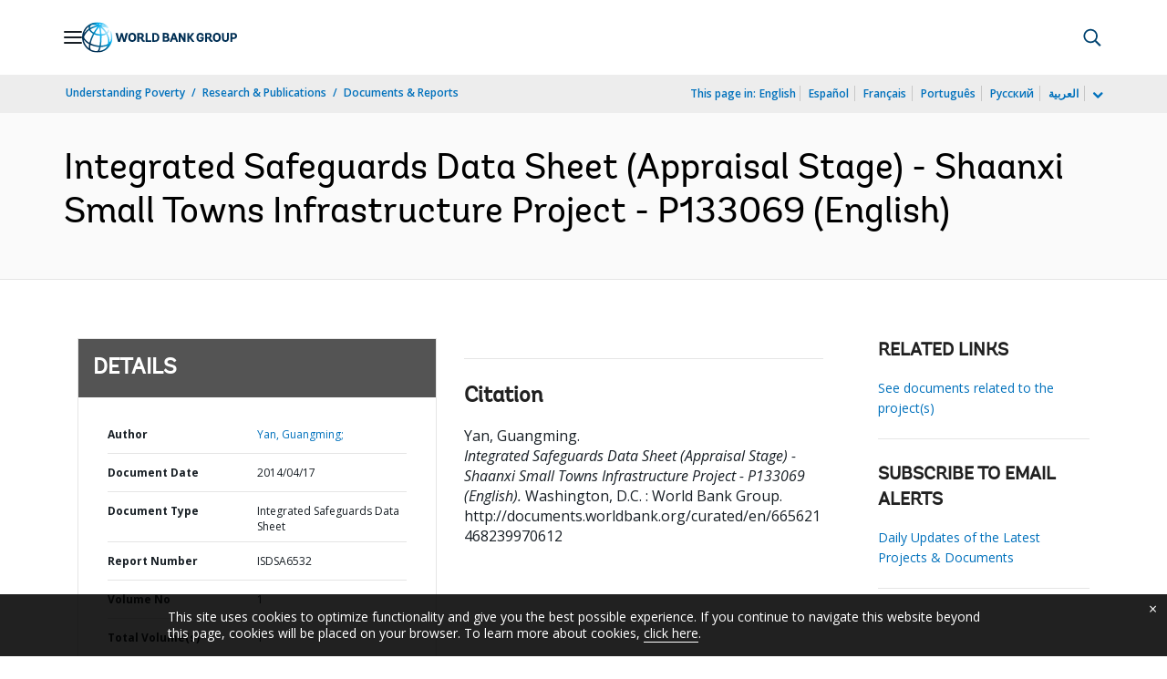

--- FILE ---
content_type: application/xml; charset=utf-8
request_url: https://search.worldbank.org/api/v3/wds?format=xml&fl=display_title,lang&guid=665621468239970612&apilang=en
body_size: 350
content:
<?xml version="1.0" encoding="UTF-8" standalone="yes"?>
<documents rows="10" os="0" page="1" total="1">
  <doc id="19401769">
    <id>19401769</id>
    <lang>English</lang>
    <entityids>
      <entityid>090224b0823e93a3_1_0</entityid>
    </entityids>
    <display_title>Integrated Safeguards Data Sheet (Appraisal Stage) - Shaanxi Small Towns Infrastructure Project - P133069</display_title>
    <pdfurl>http://documents.worldbank.org/curated/en/665621468239970612/pdf/AppraisalISDS-Print-P133069-04-17-2014-1397736330440.pdf</pdfurl>
    <guid>665621468239970612</guid>
    <url>http://documents.worldbank.org/curated/en/665621468239970612</url>
  </doc>
</documents>